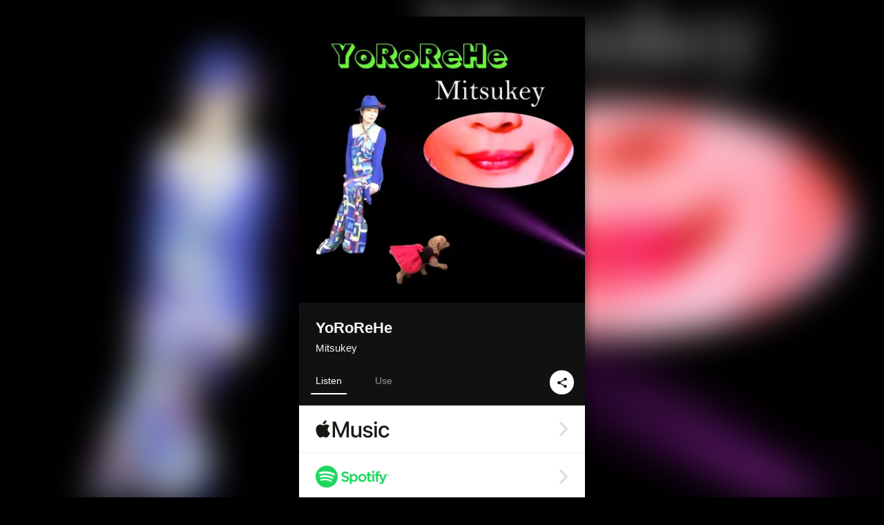

--- FILE ---
content_type: text/html; charset=UTF-8
request_url: https://linkco.re/EhY76RNb?lang=en
body_size: 9358
content:
<!doctype html><html lang=en prefix="og: http://ogp.me/ns#"><head><meta charset=utf-8><meta name=keywords content="Mitsukey,ミツキー,iTunes,Amazon Music,Spotify,Download"><meta name=description content="Single • 2021 • 1 Song • 5 mins"><meta name=thumbnail content="https://tcj-image-production.s3.ap-northeast-1.amazonaws.com/u221625/r856132/ite856132.jpg?X-Amz-Algorithm=AWS4-HMAC-SHA256&amp;X-Amz-Credential=AKIAJV4VIS2VN3X4CBGA%2F20251203%2Fap-northeast-1%2Fs3%2Faws4_request&amp;X-Amz-Date=20251203T010355Z&amp;X-Amz-Expires=86400&amp;X-Amz-SignedHeaders=host&amp;X-Amz-Signature=0617ee743c5ddb15abe3feae8f81b65367845071fe621ee84caaa15a5f1941eb"><meta name=viewport content="width=device-width"><meta name=format-detection content="telephone=no"><meta property="og:title" content="YoRoReHe by Mitsukey"><meta property="og:type" content="music.album"><meta property="og:url" content="https://linkco.re/EhY76RNb"><meta property="og:image" content="https://www.tunecore.co.jp/s3pna/tcj-image-production/u221625/r856132/itd856132.jpg"><meta property="og:site_name" content="TuneCore Japan"><meta property="og:description" content="Single • 2021 • 1 Song • 5 mins"><meta property="og:locale" content="en_US"><meta property="og:locale:alternate" content="ja_JP"><meta property="music:musician" content="https://linkco.re/EhY76RNb"><meta property="music:release_date" content="2021-12-18"><meta property="music:song" content="YoRoReHe"><meta property="music:song:track" content="1"><meta property="fb:app_id" content="355055424548858"><meta name=twitter:card content="summary_large_image"><meta name=twitter:url content="https://linkco.re/EhY76RNb"><meta name=twitter:title content="YoRoReHe by Mitsukey"><meta name=twitter:image content="https://www.tunecore.co.jp/s3pna/tcj-image-production/u221625/r856132/itd856132.jpg"><meta name=twitter:description content="Single • 2021 • 1 Song • 5 mins"><link rel="shortcut icon" href=/favicon.ico><link href=/static/v259166243/css/googleapi_fonts_Montserrat700.css rel=stylesheet><link href="https://fonts.googleapis.com/css?family=Roboto" rel=stylesheet><title>YoRoReHe by Mitsukey | TuneCore Japan</title>
<link rel=stylesheet href=/static/v259166243/css/bootstrap.min.css><link rel=stylesheet href=/static/v259166243/css/font-awesome-min.css><link rel=stylesheet href=/static/v259166243/css/linkcore.css><link rel=stylesheet href=/static/v259166243/css/toastr.css><link rel=canonical href="https://linkco.re/EhY76RNb?lang=en"><link rel=amphtml href=https://linkco.re/amp/EhY76RNb><link rel=alternate hreflang=x-default href=https://linkco.re/EhY76RNb><link rel=alternate hreflang=ja href="https://linkco.re/EhY76RNb?lang=ja"><link rel=alternate hreflang=en href="https://linkco.re/EhY76RNb?lang=en"><script>
    (function(e,t,n,s,o){e[s]=e[s]||[],e[s].push({"gtm.start":(new Date).getTime(),event:"gtm.js"});var a=t.getElementsByTagName(n)[0],i=t.createElement(n),r=s!="dataLayer"?"&l="+s:"";i.async=!0,i.src="https://www.googletagmanager.com/gtm.js?id="+o+r,a.parentNode.insertBefore(i,a)})(window,document,"script","dataLayer","GTM-T66DDXK")
  </script><script src=/static/v259166243/js/jquery-1.11.3.min.js></script><script src=/static/v259166243/js/bootstrap.min.js></script><script src=/static/v259166243/js/jplayer/jquery.jplayer.js></script><script src=/static/v259166243/js/jplayer_artist.js></script><script src=/static/v259166243/js/toastr.min.js></script><script src=/static/v259166243/js/lazysizes.min.js></script><script src=/static/v259166243/clipboard.js/clipboard.min.js></script></head><body><noscript><iframe src="https://www.googletagmanager.com/ns.html?id=GTM-T66DDXK" height=0 width=0 style=display:none;visibility:hidden></iframe></noscript><script async src=//pagead2.googlesyndication.com/pagead/js/adsbygoogle.js></script><script>
  (adsbygoogle=window.adsbygoogle||[]).push({google_ad_client:"ca-pub-8251852406063252",enable_page_level_ads:!0})
</script><div id=container><div class=single-release><section class="single-release-detail single_detail r856132_detail"><div class="release-bg-cover hidden-xs"><picture><source media="(min-width: 300px)" srcset="https://tcj-image-production.s3.ap-northeast-1.amazonaws.com/u221625/r856132/itew856132.webp?X-Amz-Algorithm=AWS4-HMAC-SHA256&amp;X-Amz-Credential=AKIAJV4VIS2VN3X4CBGA%2F20251203%2Fap-northeast-1%2Fs3%2Faws4_request&amp;X-Amz-Date=20251203T010355Z&amp;X-Amz-Expires=86400&amp;X-Amz-SignedHeaders=host&amp;X-Amz-Signature=a6f1f82a3d97a225aa87cf45b2f9abad47559fdea726e5ed22edc5250e97258c 1x, https://tcj-image-production.s3.ap-northeast-1.amazonaws.com/u221625/r856132/itdw856132.webp?X-Amz-Algorithm=AWS4-HMAC-SHA256&amp;X-Amz-Credential=AKIAJV4VIS2VN3X4CBGA%2F20251203%2Fap-northeast-1%2Fs3%2Faws4_request&amp;X-Amz-Date=20251203T010355Z&amp;X-Amz-Expires=86400&amp;X-Amz-SignedHeaders=host&amp;X-Amz-Signature=2b42d5809b1567dd3024b982c47c3c3193d6a03a1f3d2833a1347f2796e564cf 2x" type=image/webp><source media="(min-width: 300px)" srcset="https://tcj-image-production.s3.ap-northeast-1.amazonaws.com/u221625/r856132/ite856132.jpg?X-Amz-Algorithm=AWS4-HMAC-SHA256&amp;X-Amz-Credential=AKIAJV4VIS2VN3X4CBGA%2F20251203%2Fap-northeast-1%2Fs3%2Faws4_request&amp;X-Amz-Date=20251203T010355Z&amp;X-Amz-Expires=86400&amp;X-Amz-SignedHeaders=host&amp;X-Amz-Signature=0617ee743c5ddb15abe3feae8f81b65367845071fe621ee84caaa15a5f1941eb 1x, https://tcj-image-production.s3.ap-northeast-1.amazonaws.com/u221625/r856132/itd856132.jpg?X-Amz-Algorithm=AWS4-HMAC-SHA256&amp;X-Amz-Credential=AKIAJV4VIS2VN3X4CBGA%2F20251203%2Fap-northeast-1%2Fs3%2Faws4_request&amp;X-Amz-Date=20251203T010355Z&amp;X-Amz-Expires=86400&amp;X-Amz-SignedHeaders=host&amp;X-Amz-Signature=562c84d6416347740e1eff85b37d2e0242dc0bb1f84c64f63ef9a12aba978999 2x" type=image/jpeg><img src="https://tcj-image-production.s3.ap-northeast-1.amazonaws.com/u221625/r856132/ite856132.jpg?X-Amz-Algorithm=AWS4-HMAC-SHA256&amp;X-Amz-Credential=AKIAJV4VIS2VN3X4CBGA%2F20251203%2Fap-northeast-1%2Fs3%2Faws4_request&amp;X-Amz-Date=20251203T010355Z&amp;X-Amz-Expires=86400&amp;X-Amz-SignedHeaders=host&amp;X-Amz-Signature=0617ee743c5ddb15abe3feae8f81b65367845071fe621ee84caaa15a5f1941eb" alt="YoRoReHe Front Cover"></picture></div><div class=centering><div class='listening clearfix' id=r856132_detail><div class=cover><div class=artwork><picture><source media="(min-width: 300px)" srcset="https://tcj-image-production.s3.ap-northeast-1.amazonaws.com/u221625/r856132/itew856132.webp?X-Amz-Algorithm=AWS4-HMAC-SHA256&amp;X-Amz-Credential=AKIAJV4VIS2VN3X4CBGA%2F20251203%2Fap-northeast-1%2Fs3%2Faws4_request&amp;X-Amz-Date=20251203T010355Z&amp;X-Amz-Expires=86400&amp;X-Amz-SignedHeaders=host&amp;X-Amz-Signature=a6f1f82a3d97a225aa87cf45b2f9abad47559fdea726e5ed22edc5250e97258c 1x, https://tcj-image-production.s3.ap-northeast-1.amazonaws.com/u221625/r856132/itdw856132.webp?X-Amz-Algorithm=AWS4-HMAC-SHA256&amp;X-Amz-Credential=AKIAJV4VIS2VN3X4CBGA%2F20251203%2Fap-northeast-1%2Fs3%2Faws4_request&amp;X-Amz-Date=20251203T010355Z&amp;X-Amz-Expires=86400&amp;X-Amz-SignedHeaders=host&amp;X-Amz-Signature=2b42d5809b1567dd3024b982c47c3c3193d6a03a1f3d2833a1347f2796e564cf 2x" type=image/webp><source media="(min-width: 300px)" srcset="https://tcj-image-production.s3.ap-northeast-1.amazonaws.com/u221625/r856132/ite856132.jpg?X-Amz-Algorithm=AWS4-HMAC-SHA256&amp;X-Amz-Credential=AKIAJV4VIS2VN3X4CBGA%2F20251203%2Fap-northeast-1%2Fs3%2Faws4_request&amp;X-Amz-Date=20251203T010355Z&amp;X-Amz-Expires=86400&amp;X-Amz-SignedHeaders=host&amp;X-Amz-Signature=0617ee743c5ddb15abe3feae8f81b65367845071fe621ee84caaa15a5f1941eb 1x, https://tcj-image-production.s3.ap-northeast-1.amazonaws.com/u221625/r856132/itd856132.jpg?X-Amz-Algorithm=AWS4-HMAC-SHA256&amp;X-Amz-Credential=AKIAJV4VIS2VN3X4CBGA%2F20251203%2Fap-northeast-1%2Fs3%2Faws4_request&amp;X-Amz-Date=20251203T010355Z&amp;X-Amz-Expires=86400&amp;X-Amz-SignedHeaders=host&amp;X-Amz-Signature=562c84d6416347740e1eff85b37d2e0242dc0bb1f84c64f63ef9a12aba978999 2x" type=image/jpeg><img src="https://tcj-image-production.s3.ap-northeast-1.amazonaws.com/u221625/r856132/ite856132.jpg?X-Amz-Algorithm=AWS4-HMAC-SHA256&amp;X-Amz-Credential=AKIAJV4VIS2VN3X4CBGA%2F20251203%2Fap-northeast-1%2Fs3%2Faws4_request&amp;X-Amz-Date=20251203T010355Z&amp;X-Amz-Expires=86400&amp;X-Amz-SignedHeaders=host&amp;X-Amz-Signature=0617ee743c5ddb15abe3feae8f81b65367845071fe621ee84caaa15a5f1941eb" alt="YoRoReHe Front Cover" height=400 width=400></picture></div><div class=title><div class=release_title><h1 title=YoRoReHe>YoRoReHe</h1></div><div class=artist_name><h2 class=name><a href='https://www.tunecore.co.jp/artists/mitsukey?lang=en' aria-label=Mitsukey title=Mitsukey class=text-link>Mitsukey</a></h2></div></div><div class=tab_wrap><input id=tab_listen type=radio name=tab class=tab_switch checked onclick="setParams('listen')">
<label class=tab_label for=tab_listen>Listen</label><div class=tab_content><div class=release_stores><div class=info><input id=store_more_check type=checkbox><ul class=store_icon><li data-store=2605><a href="https://www.tunecore.co.jp/to/apple_music/856132?lang=en" id=store_id_2605 title="Available on Apple Music" data-store=2605><span class=store><picture><img class="mb5 lazyload" alt="Available on Apple Music" width=107 height=40 data-sizes=auto data-src=/static/v259166243/images/stores/apple_music.1x.png data-srcset="/static/v259166243/images/stores/apple_music.1x.png 1x, /static/v259166243/images/stores/apple_music.2x.png 2x, /static/v259166243/images/stores/apple_music.3x.png 3x" alt="Available on Apple Music"><noscript><img class=mb5 alt="Available on Apple Music" width=107 height=40 src=/static/v259166243/images/stores/apple_music.1x.png srcset="/static/v259166243/images/stores/apple_music.1x.png 1x, /static/v259166243/images/stores/apple_music.2x.png 2x, /static/v259166243/images/stores/apple_music.3x.png 3x" alt="Available on Apple Music"></noscript></picture><img src=/static/v259166243/images/arrow_right.svg alt></span></a><li data-store=305><a href="https://www.tunecore.co.jp/to/spotify/856132?lang=en" id=store_id_305 title="Available on Spotify" data-store=305><span class=store><picture><img class="mb5 lazyload" alt="Available on Spotify" width=107 height=40 data-sizes=auto data-src=/static/v259166243/images/stores/spotify.1x.png data-srcset="/static/v259166243/images/stores/spotify.1x.png 1x, /static/v259166243/images/stores/spotify.2x.png 2x, /static/v259166243/images/stores/spotify.3x.png 3x" alt="Available on Spotify"><noscript><img class=mb5 alt="Available on Spotify" width=107 height=40 src=/static/v259166243/images/stores/spotify.1x.png srcset="/static/v259166243/images/stores/spotify.1x.png 1x, /static/v259166243/images/stores/spotify.2x.png 2x, /static/v259166243/images/stores/spotify.3x.png 3x" alt="Available on Spotify"></noscript></picture><img src=/static/v259166243/images/arrow_right.svg alt></span></a><li data-store=2105><a href="https://www.tunecore.co.jp/to/youtube_music_key/856132?lang=en" id=store_id_2105 title="Available on YouTube Music" data-store=2105><span class=store><picture><img class="mb5 lazyload" alt="Available on YouTube Music" width=107 height=40 data-sizes=auto data-src=/static/v259166243/images/stores/youtube_music_key.1x.png data-srcset="/static/v259166243/images/stores/youtube_music_key.1x.png 1x, /static/v259166243/images/stores/youtube_music_key.2x.png 2x, /static/v259166243/images/stores/youtube_music_key.3x.png 3x" alt="Available on YouTube Music"><noscript><img class=mb5 alt="Available on YouTube Music" width=107 height=40 src=/static/v259166243/images/stores/youtube_music_key.1x.png srcset="/static/v259166243/images/stores/youtube_music_key.1x.png 1x, /static/v259166243/images/stores/youtube_music_key.2x.png 2x, /static/v259166243/images/stores/youtube_music_key.3x.png 3x" alt="Available on YouTube Music"></noscript></picture><img src=/static/v259166243/images/arrow_right.svg alt></span></a><li data-store=2501><a href="https://www.tunecore.co.jp/to/line/856132?lang=en" id=store_id_2501 title="Available on LINE MUSIC" data-store=2501><span class=store><picture><img class="mb5 lazyload" alt="Available on LINE MUSIC" width=107 height=40 data-sizes=auto data-src=/static/v259166243/images/stores/line.1x.png data-srcset="/static/v259166243/images/stores/line.1x.png 1x, /static/v259166243/images/stores/line.2x.png 2x, /static/v259166243/images/stores/line.3x.png 3x" alt="Available on LINE MUSIC"><noscript><img class=mb5 alt="Available on LINE MUSIC" width=107 height=40 src=/static/v259166243/images/stores/line.1x.png srcset="/static/v259166243/images/stores/line.1x.png 1x, /static/v259166243/images/stores/line.2x.png 2x, /static/v259166243/images/stores/line.3x.png 3x" alt="Available on LINE MUSIC"></noscript></picture><img src=/static/v259166243/images/arrow_right.svg alt></span></a><li data-store=3705><a href="https://www.tunecore.co.jp/to/amazon_music_unlimited/856132?lang=en" id=store_id_3705 title="Available on Amazon Music Unlimited" data-store=3705><span class=store><picture><img class="mb5 lazyload" alt="Available on Amazon Music Unlimited" width=107 height=40 data-sizes=auto data-src=/static/v259166243/images/stores/amazon_music_unlimited.1x.png data-srcset="/static/v259166243/images/stores/amazon_music_unlimited.1x.png 1x, /static/v259166243/images/stores/amazon_music_unlimited.2x.png 2x, /static/v259166243/images/stores/amazon_music_unlimited.3x.png 3x" alt="Available on Amazon Music Unlimited"><noscript><img class=mb5 alt="Available on Amazon Music Unlimited" width=107 height=40 src=/static/v259166243/images/stores/amazon_music_unlimited.1x.png srcset="/static/v259166243/images/stores/amazon_music_unlimited.1x.png 1x, /static/v259166243/images/stores/amazon_music_unlimited.2x.png 2x, /static/v259166243/images/stores/amazon_music_unlimited.3x.png 3x" alt="Available on Amazon Music Unlimited"></noscript></picture><img src=/static/v259166243/images/arrow_right.svg alt></span></a><li data-store=2701><a href="https://www.tunecore.co.jp/to/awa/856132?lang=en" id=store_id_2701 title="Available on AWA" data-store=2701><span class=store><picture><img class="mb5 lazyload" alt="Available on AWA" width=107 height=40 data-sizes=auto data-src=/static/v259166243/images/stores/awa.1x.png data-srcset="/static/v259166243/images/stores/awa.1x.png 1x, /static/v259166243/images/stores/awa.2x.png 2x, /static/v259166243/images/stores/awa.3x.png 3x" alt="Available on AWA"><noscript><img class=mb5 alt="Available on AWA" width=107 height=40 src=/static/v259166243/images/stores/awa.1x.png srcset="/static/v259166243/images/stores/awa.1x.png 1x, /static/v259166243/images/stores/awa.2x.png 2x, /static/v259166243/images/stores/awa.3x.png 3x" alt="Available on AWA"></noscript></picture><img src=/static/v259166243/images/arrow_right.svg alt></span></a><li data-store=105><a href="https://www.tunecore.co.jp/to/itunes/856132?lang=en" id=store_id_105 title="Available on iTunes" data-store=105><span class=store><picture><img class="mb5 lazyload" alt="Available on iTunes" width=107 height=40 data-sizes=auto data-src=/static/v259166243/images/stores/itunes.1x.png data-srcset="/static/v259166243/images/stores/itunes.1x.png 1x, /static/v259166243/images/stores/itunes.2x.png 2x, /static/v259166243/images/stores/itunes.3x.png 3x" alt="Available on iTunes"><noscript><img class=mb5 alt="Available on iTunes" width=107 height=40 src=/static/v259166243/images/stores/itunes.1x.png srcset="/static/v259166243/images/stores/itunes.1x.png 1x, /static/v259166243/images/stores/itunes.2x.png 2x, /static/v259166243/images/stores/itunes.3x.png 3x" alt="Available on iTunes"></noscript></picture><img src=/static/v259166243/images/arrow_right.svg alt></span></a><li data-store=3605><a href="https://www.tunecore.co.jp/to/amazon_music/856132?lang=en" id=store_id_3605 title="Available on Amazon Music" data-store=3605><span class=store><picture><img class="mb5 lazyload" alt="Available on Amazon Music" width=107 height=40 data-sizes=auto data-src=/static/v259166243/images/stores/amazon_music.1x.png data-srcset="/static/v259166243/images/stores/amazon_music.1x.png 1x, /static/v259166243/images/stores/amazon_music.2x.png 2x, /static/v259166243/images/stores/amazon_music.3x.png 3x" alt="Available on Amazon Music"><noscript><img class=mb5 alt="Available on Amazon Music" width=107 height=40 src=/static/v259166243/images/stores/amazon_music.1x.png srcset="/static/v259166243/images/stores/amazon_music.1x.png 1x, /static/v259166243/images/stores/amazon_music.2x.png 2x, /static/v259166243/images/stores/amazon_music.3x.png 3x" alt="Available on Amazon Music"></noscript></picture><img src=/static/v259166243/images/arrow_right.svg alt></span></a><li data-store=401><a href="https://www.tunecore.co.jp/to/recochoku401/856132?lang=en" id=store_id_401 title="Available on recochoku" data-store=401><span class=store><picture><img class="mb5 lazyload" alt="Available on recochoku" width=107 height=40 data-sizes=auto data-src=/static/v259166243/images/stores/recochoku_recochoku.1x.png data-srcset="/static/v259166243/images/stores/recochoku_recochoku.1x.png 1x, /static/v259166243/images/stores/recochoku_recochoku.2x.png 2x, /static/v259166243/images/stores/recochoku_recochoku.3x.png 3x" alt="Available on recochoku"><noscript><img class=mb5 alt="Available on recochoku" width=107 height=40 src=/static/v259166243/images/stores/recochoku_recochoku.1x.png srcset="/static/v259166243/images/stores/recochoku_recochoku.1x.png 1x, /static/v259166243/images/stores/recochoku_recochoku.2x.png 2x, /static/v259166243/images/stores/recochoku_recochoku.3x.png 3x" alt="Available on recochoku"></noscript></picture><img src=/static/v259166243/images/arrow_right.svg alt></span></a><li data-store=1701><a href="https://www.tunecore.co.jp/to/mora1701/856132?lang=en" id=store_id_1701 title="Available on mora" data-store=1701><span class=store><picture><img class="mb5 lazyload" alt="Available on mora" width=107 height=40 data-sizes=auto data-src=/static/v259166243/images/stores/moratouch.1x.png data-srcset="/static/v259166243/images/stores/moratouch.1x.png 1x, /static/v259166243/images/stores/moratouch.2x.png 2x, /static/v259166243/images/stores/moratouch.3x.png 3x" alt="Available on mora"><noscript><img class=mb5 alt="Available on mora" width=107 height=40 src=/static/v259166243/images/stores/moratouch.1x.png srcset="/static/v259166243/images/stores/moratouch.1x.png 1x, /static/v259166243/images/stores/moratouch.2x.png 2x, /static/v259166243/images/stores/moratouch.3x.png 3x" alt="Available on mora"></noscript></picture><img src=/static/v259166243/images/arrow_right.svg alt></span></a><li data-store=3005 class=toggle_store_icon><a href="https://www.tunecore.co.jp/to/amazon_prime_music/856132?lang=en" id=store_id_3005 title="Available on Prime Music" data-store=3005><span class=store><picture><img class="mb5 lazyload" alt="Available on Prime Music" width=107 height=40 data-sizes=auto data-src=/static/v259166243/images/stores/amazon_prime_music.1x.png data-srcset="/static/v259166243/images/stores/amazon_prime_music.1x.png 1x, /static/v259166243/images/stores/amazon_prime_music.2x.png 2x, /static/v259166243/images/stores/amazon_prime_music.3x.png 3x" alt="Available on Prime Music"><noscript><img class=mb5 alt="Available on Prime Music" width=107 height=40 src=/static/v259166243/images/stores/amazon_prime_music.1x.png srcset="/static/v259166243/images/stores/amazon_prime_music.1x.png 1x, /static/v259166243/images/stores/amazon_prime_music.2x.png 2x, /static/v259166243/images/stores/amazon_prime_music.3x.png 3x" alt="Available on Prime Music"></noscript></picture><img src=/static/v259166243/images/arrow_right.svg alt></span></a><li data-store=4705 class=toggle_store_icon><a href="https://www.tunecore.co.jp/to/amazon_music_free/856132?lang=en" id=store_id_4705 title="Available on Amazon Music Free" data-store=4705><span class=store><picture><img class="mb5 lazyload" alt="Available on Amazon Music Free" width=107 height=40 data-sizes=auto data-src=/static/v259166243/images/stores/amazon_music_free.1x.png data-srcset="/static/v259166243/images/stores/amazon_music_free.1x.png 1x, /static/v259166243/images/stores/amazon_music_free.2x.png 2x, /static/v259166243/images/stores/amazon_music_free.3x.png 3x" alt="Available on Amazon Music Free"><noscript><img class=mb5 alt="Available on Amazon Music Free" width=107 height=40 src=/static/v259166243/images/stores/amazon_music_free.1x.png srcset="/static/v259166243/images/stores/amazon_music_free.1x.png 1x, /static/v259166243/images/stores/amazon_music_free.2x.png 2x, /static/v259166243/images/stores/amazon_music_free.3x.png 3x" alt="Available on Amazon Music Free"></noscript></picture><img src=/static/v259166243/images/arrow_right.svg alt></span></a><li data-store=3805 class=toggle_store_icon><a href="https://www.tunecore.co.jp/to/deezer/856132?lang=en" id=store_id_3805 title="Available on Deezer" data-store=3805><span class=store><picture><img class="mb5 lazyload" alt="Available on Deezer" width=107 height=40 data-sizes=auto data-src=/static/v259166243/images/stores/deezer.1x.png data-srcset="/static/v259166243/images/stores/deezer.1x.png 1x, /static/v259166243/images/stores/deezer.2x.png 2x, /static/v259166243/images/stores/deezer.3x.png 3x" alt="Available on Deezer"><noscript><img class=mb5 alt="Available on Deezer" width=107 height=40 src=/static/v259166243/images/stores/deezer.1x.png srcset="/static/v259166243/images/stores/deezer.1x.png 1x, /static/v259166243/images/stores/deezer.2x.png 2x, /static/v259166243/images/stores/deezer.3x.png 3x" alt="Available on Deezer"></noscript></picture><img src=/static/v259166243/images/arrow_right.svg alt></span></a><li data-store=1105 class=toggle_store_icon><a href="https://www.tunecore.co.jp/to/kkbox/856132?lang=en" id=store_id_1105 title="Available on KKBOX" data-store=1105><span class=store><picture><img class="mb5 lazyload" alt="Available on KKBOX" width=107 height=40 data-sizes=auto data-src=/static/v259166243/images/stores/kkbox.1x.png data-srcset="/static/v259166243/images/stores/kkbox.1x.png 1x, /static/v259166243/images/stores/kkbox.2x.png 2x, /static/v259166243/images/stores/kkbox.3x.png 3x" alt="Available on KKBOX"><noscript><img class=mb5 alt="Available on KKBOX" width=107 height=40 src=/static/v259166243/images/stores/kkbox.1x.png srcset="/static/v259166243/images/stores/kkbox.1x.png 1x, /static/v259166243/images/stores/kkbox.2x.png 2x, /static/v259166243/images/stores/kkbox.3x.png 3x" alt="Available on KKBOX"></noscript></picture><img src=/static/v259166243/images/arrow_right.svg alt></span></a><li data-store=1702 class=toggle_store_icon><a href="https://www.tunecore.co.jp/to/mora1702/856132?lang=en" id=store_id_1702 title="Available on mora" data-store=1702><span class=store><picture><img class="mb5 lazyload" alt="Available on mora" width=107 height=40 data-sizes=auto data-src=/static/v259166243/images/stores/morahires.1x.png data-srcset="/static/v259166243/images/stores/morahires.1x.png 1x, /static/v259166243/images/stores/morahires.2x.png 2x, /static/v259166243/images/stores/morahires.3x.png 3x" alt="Available on mora"><noscript><img class=mb5 alt="Available on mora" width=107 height=40 src=/static/v259166243/images/stores/morahires.1x.png srcset="/static/v259166243/images/stores/morahires.1x.png 1x, /static/v259166243/images/stores/morahires.2x.png 2x, /static/v259166243/images/stores/morahires.3x.png 3x" alt="Available on mora"></noscript></picture><span class=hires>Hi-Res</span>
<img src=/static/v259166243/images/arrow_right.svg alt></span></a><li data-store=441 class=toggle_store_icon><a href="https://www.tunecore.co.jp/to/recochoku441/856132?lang=en" id=store_id_441 title="Available on recochoku" data-store=441><span class=store><picture><img class="mb5 lazyload" alt="Available on recochoku" width=107 height=40 data-sizes=auto data-src=/static/v259166243/images/stores/recochoku_recochoku_hires.1x.png data-srcset="/static/v259166243/images/stores/recochoku_recochoku_hires.1x.png 1x, /static/v259166243/images/stores/recochoku_recochoku_hires.2x.png 2x, /static/v259166243/images/stores/recochoku_recochoku_hires.3x.png 3x" alt="Available on recochoku"><noscript><img class=mb5 alt="Available on recochoku" width=107 height=40 src=/static/v259166243/images/stores/recochoku_recochoku_hires.1x.png srcset="/static/v259166243/images/stores/recochoku_recochoku_hires.1x.png 1x, /static/v259166243/images/stores/recochoku_recochoku_hires.2x.png 2x, /static/v259166243/images/stores/recochoku_recochoku_hires.3x.png 3x" alt="Available on recochoku"></noscript></picture><span class=hires>Hi-Res</span>
<img src=/static/v259166243/images/arrow_right.svg alt></span></a><li data-store=404 class=toggle_store_icon><a href="https://www.tunecore.co.jp/to/recochoku404/856132?lang=en" id=store_id_404 title="Available on d hits powered by recochoku" data-store=404><span class=store><picture><img class="mb5 lazyload" alt="Available on d hits powered by recochoku" width=107 height=40 data-sizes=auto data-src=/static/v259166243/images/stores/recochoku_dhits.1x.png data-srcset="/static/v259166243/images/stores/recochoku_dhits.1x.png 1x, /static/v259166243/images/stores/recochoku_dhits.2x.png 2x, /static/v259166243/images/stores/recochoku_dhits.3x.png 3x" alt="Available on d hits powered by recochoku"><noscript><img class=mb5 alt="Available on d hits powered by recochoku" width=107 height=40 src=/static/v259166243/images/stores/recochoku_dhits.1x.png srcset="/static/v259166243/images/stores/recochoku_dhits.1x.png 1x, /static/v259166243/images/stores/recochoku_dhits.2x.png 2x, /static/v259166243/images/stores/recochoku_dhits.3x.png 3x" alt="Available on d hits powered by recochoku"></noscript></picture><img src=/static/v259166243/images/arrow_right.svg alt></span></a><li data-store=402 class=toggle_store_icon><a href="https://www.tunecore.co.jp/to/recochoku402/856132?lang=en" id=store_id_402 title="Available on d music powered by recochoku" data-store=402><span class=store><picture><img class="mb5 lazyload" alt="Available on d music powered by recochoku" width=107 height=40 data-sizes=auto data-src=/static/v259166243/images/stores/recochoku_dmusic.1x.png data-srcset="/static/v259166243/images/stores/recochoku_dmusic.1x.png 1x, /static/v259166243/images/stores/recochoku_dmusic.2x.png 2x, /static/v259166243/images/stores/recochoku_dmusic.3x.png 3x" alt="Available on d music powered by recochoku"><noscript><img class=mb5 alt="Available on d music powered by recochoku" width=107 height=40 src=/static/v259166243/images/stores/recochoku_dmusic.1x.png srcset="/static/v259166243/images/stores/recochoku_dmusic.1x.png 1x, /static/v259166243/images/stores/recochoku_dmusic.2x.png 2x, /static/v259166243/images/stores/recochoku_dmusic.3x.png 3x" alt="Available on d music powered by recochoku"></noscript></picture><img src=/static/v259166243/images/arrow_right.svg alt></span></a><li data-store=442 class=toggle_store_icon><a href="https://www.tunecore.co.jp/to/recochoku442/856132?lang=en" id=store_id_442 title="Available on d music powered by recochoku" data-store=442><span class=store><picture><img class="mb5 lazyload" alt="Available on d music powered by recochoku" width=107 height=40 data-sizes=auto data-src=/static/v259166243/images/stores/recochoku_dmusic_hires.1x.png data-srcset="/static/v259166243/images/stores/recochoku_dmusic_hires.1x.png 1x, /static/v259166243/images/stores/recochoku_dmusic_hires.2x.png 2x, /static/v259166243/images/stores/recochoku_dmusic_hires.3x.png 3x" alt="Available on d music powered by recochoku"><noscript><img class=mb5 alt="Available on d music powered by recochoku" width=107 height=40 src=/static/v259166243/images/stores/recochoku_dmusic_hires.1x.png srcset="/static/v259166243/images/stores/recochoku_dmusic_hires.1x.png 1x, /static/v259166243/images/stores/recochoku_dmusic_hires.2x.png 2x, /static/v259166243/images/stores/recochoku_dmusic_hires.3x.png 3x" alt="Available on d music powered by recochoku"></noscript></picture><span class=hires>Hi-Res</span>
<img src=/static/v259166243/images/arrow_right.svg alt></span></a><li data-store=403 class=toggle_store_icon><a href="https://www.tunecore.co.jp/to/recochoku403/856132?lang=en" id=store_id_403 title="Available on Music Store powered by recochoku" data-store=403><span class=store><picture><img class="mb5 lazyload" alt="Available on Music Store powered by recochoku" width=107 height=40 data-sizes=auto data-src=/static/v259166243/images/stores/recochoku_lismo_store.1x.png data-srcset="/static/v259166243/images/stores/recochoku_lismo_store.1x.png 1x, /static/v259166243/images/stores/recochoku_lismo_store.2x.png 2x, /static/v259166243/images/stores/recochoku_lismo_store.3x.png 3x" alt="Available on Music Store powered by recochoku"><noscript><img class=mb5 alt="Available on Music Store powered by recochoku" width=107 height=40 src=/static/v259166243/images/stores/recochoku_lismo_store.1x.png srcset="/static/v259166243/images/stores/recochoku_lismo_store.1x.png 1x, /static/v259166243/images/stores/recochoku_lismo_store.2x.png 2x, /static/v259166243/images/stores/recochoku_lismo_store.3x.png 3x" alt="Available on Music Store powered by recochoku"></noscript></picture><img src=/static/v259166243/images/arrow_right.svg alt></span></a><li data-store=443 class=toggle_store_icon><a href="https://www.tunecore.co.jp/to/recochoku443/856132?lang=en" id=store_id_443 title="Available on Music Store powered by recochoku" data-store=443><span class=store><picture><img class="mb5 lazyload" alt="Available on Music Store powered by recochoku" width=107 height=40 data-sizes=auto data-src=/static/v259166243/images/stores/recochoku_lismo_store_hires.1x.png data-srcset="/static/v259166243/images/stores/recochoku_lismo_store_hires.1x.png 1x, /static/v259166243/images/stores/recochoku_lismo_store_hires.2x.png 2x, /static/v259166243/images/stores/recochoku_lismo_store_hires.3x.png 3x" alt="Available on Music Store powered by recochoku"><noscript><img class=mb5 alt="Available on Music Store powered by recochoku" width=107 height=40 src=/static/v259166243/images/stores/recochoku_lismo_store_hires.1x.png srcset="/static/v259166243/images/stores/recochoku_lismo_store_hires.1x.png 1x, /static/v259166243/images/stores/recochoku_lismo_store_hires.2x.png 2x, /static/v259166243/images/stores/recochoku_lismo_store_hires.3x.png 3x" alt="Available on Music Store powered by recochoku"></noscript></picture><span class=hires>Hi-Res</span>
<img src=/static/v259166243/images/arrow_right.svg alt></span></a><li data-store=1801 class=toggle_store_icon><a href="https://music-book.jp/Search?Keyword=Mitsukey%20YoRoReHe" id=store_id_1801 title="Available on music.jp STORE" data-store=1801><span class=store><picture><img class="mb5 lazyload" alt="Available on music.jp STORE" width=107 height=40 data-sizes=auto data-src=/static/v259166243/images/stores/musicjp_store.1x.png data-srcset="/static/v259166243/images/stores/musicjp_store.1x.png 1x, /static/v259166243/images/stores/musicjp_store.2x.png 2x, /static/v259166243/images/stores/musicjp_store.3x.png 3x" alt="Available on music.jp STORE"><noscript><img class=mb5 alt="Available on music.jp STORE" width=107 height=40 src=/static/v259166243/images/stores/musicjp_store.1x.png srcset="/static/v259166243/images/stores/musicjp_store.1x.png 1x, /static/v259166243/images/stores/musicjp_store.2x.png 2x, /static/v259166243/images/stores/musicjp_store.3x.png 3x" alt="Available on music.jp STORE"></noscript></picture><img src=/static/v259166243/images/arrow_right.svg alt></span></a><li data-store=1802 class=toggle_store_icon><a href="https://music-book.jp/Search?Keyword=Mitsukey%20YoRoReHe" id=store_id_1802 title="Available on music.jp STORE" data-store=1802><span class=store><picture><img class="mb5 lazyload" alt="Available on music.jp STORE" width=107 height=40 data-sizes=auto data-src=/static/v259166243/images/stores/musicjp_store_hires.1x.png data-srcset="/static/v259166243/images/stores/musicjp_store_hires.1x.png 1x, /static/v259166243/images/stores/musicjp_store_hires.2x.png 2x, /static/v259166243/images/stores/musicjp_store_hires.3x.png 3x" alt="Available on music.jp STORE"><noscript><img class=mb5 alt="Available on music.jp STORE" width=107 height=40 src=/static/v259166243/images/stores/musicjp_store_hires.1x.png srcset="/static/v259166243/images/stores/musicjp_store_hires.1x.png 1x, /static/v259166243/images/stores/musicjp_store_hires.2x.png 2x, /static/v259166243/images/stores/musicjp_store_hires.3x.png 3x" alt="Available on music.jp STORE"></noscript></picture><span class=hires>Hi-Res</span>
<img src=/static/v259166243/images/arrow_right.svg alt></span></a><li data-store=2401 class=toggle_store_icon><a href=https://pc.dwango.jp/searches/artist/Mitsukey%20YoRoReHe id=store_id_2401 title="Available on dwango.jp" data-store=2401><span class=store><picture><img class="mb5 lazyload" alt="Available on dwango.jp" width=107 height=40 data-sizes=auto data-src=/static/v259166243/images/stores/dwango.1x.png data-srcset="/static/v259166243/images/stores/dwango.1x.png 1x, /static/v259166243/images/stores/dwango.2x.png 2x, /static/v259166243/images/stores/dwango.3x.png 3x" alt="Available on dwango.jp"><noscript><img class=mb5 alt="Available on dwango.jp" width=107 height=40 src=/static/v259166243/images/stores/dwango.1x.png srcset="/static/v259166243/images/stores/dwango.1x.png 1x, /static/v259166243/images/stores/dwango.2x.png 2x, /static/v259166243/images/stores/dwango.3x.png 3x" alt="Available on dwango.jp"></noscript></picture><img src=/static/v259166243/images/arrow_right.svg alt></span></a><li data-store=2402 class=toggle_store_icon><a href=https://pc.animelo.jp/search/artist/Mitsukey%20YoRoReHe id=store_id_2402 title="Available on animelo mix" data-store=2402><span class=store><picture><img class="mb5 lazyload" alt="Available on animelo mix" width=107 height=40 data-sizes=auto data-src=/static/v259166243/images/stores/animelo_mix.1x.png data-srcset="/static/v259166243/images/stores/animelo_mix.1x.png 1x, /static/v259166243/images/stores/animelo_mix.2x.png 2x, /static/v259166243/images/stores/animelo_mix.3x.png 3x" alt="Available on animelo mix"><noscript><img class=mb5 alt="Available on animelo mix" width=107 height=40 src=/static/v259166243/images/stores/animelo_mix.1x.png srcset="/static/v259166243/images/stores/animelo_mix.1x.png 1x, /static/v259166243/images/stores/animelo_mix.2x.png 2x, /static/v259166243/images/stores/animelo_mix.3x.png 3x" alt="Available on animelo mix"></noscript></picture><img src=/static/v259166243/images/arrow_right.svg alt></span></a><li data-store=2403 class=toggle_store_icon><a href=https://pc.dwango.jp/searches/artist/Mitsukey%20YoRoReHe id=store_id_2403 title="Available on K-POP Life" data-store=2403><span class=store><picture><img class="mb5 lazyload" alt="Available on K-POP Life" width=107 height=40 data-sizes=auto data-src=/static/v259166243/images/stores/kpop_life.1x.png data-srcset="/static/v259166243/images/stores/kpop_life.1x.png 1x, /static/v259166243/images/stores/kpop_life.2x.png 2x, /static/v259166243/images/stores/kpop_life.3x.png 3x" alt="Available on K-POP Life"><noscript><img class=mb5 alt="Available on K-POP Life" width=107 height=40 src=/static/v259166243/images/stores/kpop_life.1x.png srcset="/static/v259166243/images/stores/kpop_life.1x.png 1x, /static/v259166243/images/stores/kpop_life.2x.png 2x, /static/v259166243/images/stores/kpop_life.3x.png 3x" alt="Available on K-POP Life"></noscript></picture><img src=/static/v259166243/images/arrow_right.svg alt></span></a><li data-store=2404 class=toggle_store_icon><a href=https://pc.dwango.jp/searches/artist/Mitsukey%20YoRoReHe id=store_id_2404 title="Available on Billboard x dwango" data-store=2404><span class=store><picture><img class="mb5 lazyload" alt="Available on Billboard x dwango" width=107 height=40 data-sizes=auto data-src=/static/v259166243/images/stores/billboard.1x.png data-srcset="/static/v259166243/images/stores/billboard.1x.png 1x, /static/v259166243/images/stores/billboard.2x.png 2x, /static/v259166243/images/stores/billboard.3x.png 3x" alt="Available on Billboard x dwango"><noscript><img class=mb5 alt="Available on Billboard x dwango" width=107 height=40 src=/static/v259166243/images/stores/billboard.1x.png srcset="/static/v259166243/images/stores/billboard.1x.png 1x, /static/v259166243/images/stores/billboard.2x.png 2x, /static/v259166243/images/stores/billboard.3x.png 3x" alt="Available on Billboard x dwango"></noscript></picture><img src=/static/v259166243/images/arrow_right.svg alt></span></a><li data-store=3301 class=toggle_store_icon><a href="https://www.tunecore.co.jp/to/ototoy3301/856132?lang=en" id=store_id_3301 title="Available on OTOTOY" data-store=3301><span class=store><picture><img class="mb5 lazyload" alt="Available on OTOTOY" width=107 height=40 data-sizes=auto data-src=/static/v259166243/images/stores/ototoy.1x.png data-srcset="/static/v259166243/images/stores/ototoy.1x.png 1x, /static/v259166243/images/stores/ototoy.2x.png 2x, /static/v259166243/images/stores/ototoy.3x.png 3x" alt="Available on OTOTOY"><noscript><img class=mb5 alt="Available on OTOTOY" width=107 height=40 src=/static/v259166243/images/stores/ototoy.1x.png srcset="/static/v259166243/images/stores/ototoy.1x.png 1x, /static/v259166243/images/stores/ototoy.2x.png 2x, /static/v259166243/images/stores/ototoy.3x.png 3x" alt="Available on OTOTOY"></noscript></picture><img src=/static/v259166243/images/arrow_right.svg alt></span></a><li data-store=3302 class=toggle_store_icon><a href="https://www.tunecore.co.jp/to/ototoy3302/856132?lang=en" id=store_id_3302 title="Available on OTOTOY" data-store=3302><span class=store><picture><img class="mb5 lazyload" alt="Available on OTOTOY" width=107 height=40 data-sizes=auto data-src=/static/v259166243/images/stores/ototoy_hires.1x.png data-srcset="/static/v259166243/images/stores/ototoy_hires.1x.png 1x, /static/v259166243/images/stores/ototoy_hires.2x.png 2x, /static/v259166243/images/stores/ototoy_hires.3x.png 3x" alt="Available on OTOTOY"><noscript><img class=mb5 alt="Available on OTOTOY" width=107 height=40 src=/static/v259166243/images/stores/ototoy_hires.1x.png srcset="/static/v259166243/images/stores/ototoy_hires.1x.png 1x, /static/v259166243/images/stores/ototoy_hires.2x.png 2x, /static/v259166243/images/stores/ototoy_hires.3x.png 3x" alt="Available on OTOTOY"></noscript></picture><span class=hires>Hi-Res</span>
<img src=/static/v259166243/images/arrow_right.svg alt></span></a><li data-store=501 class=toggle_store_icon><a href="https://www.tunecore.co.jp/to/mysound501/856132?lang=en" id=store_id_501 title="Available on mysound" data-store=501><span class=store><picture><img class="mb5 lazyload" alt="Available on mysound" width=107 height=40 data-sizes=auto data-src=/static/v259166243/images/stores/mysound_mysound.1x.png data-srcset="/static/v259166243/images/stores/mysound_mysound.1x.png 1x, /static/v259166243/images/stores/mysound_mysound.2x.png 2x, /static/v259166243/images/stores/mysound_mysound.3x.png 3x" alt="Available on mysound"><noscript><img class=mb5 alt="Available on mysound" width=107 height=40 src=/static/v259166243/images/stores/mysound_mysound.1x.png srcset="/static/v259166243/images/stores/mysound_mysound.1x.png 1x, /static/v259166243/images/stores/mysound_mysound.2x.png 2x, /static/v259166243/images/stores/mysound_mysound.3x.png 3x" alt="Available on mysound"></noscript></picture><img src=/static/v259166243/images/arrow_right.svg alt></span></a><li data-store=801 class=toggle_store_icon><a href="https://www.tunecore.co.jp/to/oricon/856132?lang=en" id=store_id_801 title="Available on Orimusic Store" data-store=801><span class=store><picture><img class="mb5 lazyload" alt="Available on Orimusic Store" width=107 height=40 data-sizes=auto data-src=/static/v259166243/images/stores/oricon.1x.png data-srcset="/static/v259166243/images/stores/oricon.1x.png 1x, /static/v259166243/images/stores/oricon.2x.png 2x, /static/v259166243/images/stores/oricon.3x.png 3x" alt="Available on Orimusic Store"><noscript><img class=mb5 alt="Available on Orimusic Store" width=107 height=40 src=/static/v259166243/images/stores/oricon.1x.png srcset="/static/v259166243/images/stores/oricon.1x.png 1x, /static/v259166243/images/stores/oricon.2x.png 2x, /static/v259166243/images/stores/oricon.3x.png 3x" alt="Available on Orimusic Store"></noscript></picture><img src=/static/v259166243/images/arrow_right.svg alt></span></a><li data-store=1301 class=toggle_store_icon><a href="https://www.tunecore.co.jp/to/mediado1301/856132?lang=en" id=store_id_1301 title="Available on CLUB ZION" data-store=1301><span class=store><picture><img class="mb5 lazyload" alt="Available on CLUB ZION" width=107 height=40 data-sizes=auto data-src=/static/v259166243/images/stores/clubzion.1x.png data-srcset="/static/v259166243/images/stores/clubzion.1x.png 1x, /static/v259166243/images/stores/clubzion.2x.png 2x, /static/v259166243/images/stores/clubzion.3x.png 3x" alt="Available on CLUB ZION"><noscript><img class=mb5 alt="Available on CLUB ZION" width=107 height=40 src=/static/v259166243/images/stores/clubzion.1x.png srcset="/static/v259166243/images/stores/clubzion.1x.png 1x, /static/v259166243/images/stores/clubzion.2x.png 2x, /static/v259166243/images/stores/clubzion.3x.png 3x" alt="Available on CLUB ZION"></noscript></picture><img src=/static/v259166243/images/arrow_right.svg alt></span></a><li data-store=1302 class=toggle_store_icon><a href="https://www.tunecore.co.jp/to/mediado1302/856132?lang=en" id=store_id_1302 title="Available on REGGAE ZION" data-store=1302><span class=store><picture><img class="mb5 lazyload" alt="Available on REGGAE ZION" width=107 height=40 data-sizes=auto data-src=/static/v259166243/images/stores/reggaezion.1x.png data-srcset="/static/v259166243/images/stores/reggaezion.1x.png 1x, /static/v259166243/images/stores/reggaezion.2x.png 2x, /static/v259166243/images/stores/reggaezion.3x.png 3x" alt="Available on REGGAE ZION"><noscript><img class=mb5 alt="Available on REGGAE ZION" width=107 height=40 src=/static/v259166243/images/stores/reggaezion.1x.png srcset="/static/v259166243/images/stores/reggaezion.1x.png 1x, /static/v259166243/images/stores/reggaezion.2x.png 2x, /static/v259166243/images/stores/reggaezion.3x.png 3x" alt="Available on REGGAE ZION"></noscript></picture><img src=/static/v259166243/images/arrow_right.svg alt></span></a><li data-store=1304 class=toggle_store_icon><a href="https://www.tunecore.co.jp/to/mediado1304/856132?lang=en" id=store_id_1304 title="Available on DE-LUXE" data-store=1304><span class=store><picture><img class="mb5 lazyload" alt="Available on DE-LUXE" width=107 height=40 data-sizes=auto data-src=/static/v259166243/images/stores/deluxe.1x.png data-srcset="/static/v259166243/images/stores/deluxe.1x.png 1x, /static/v259166243/images/stores/deluxe.2x.png 2x, /static/v259166243/images/stores/deluxe.3x.png 3x" alt="Available on DE-LUXE"><noscript><img class=mb5 alt="Available on DE-LUXE" width=107 height=40 src=/static/v259166243/images/stores/deluxe.1x.png srcset="/static/v259166243/images/stores/deluxe.1x.png 1x, /static/v259166243/images/stores/deluxe.2x.png 2x, /static/v259166243/images/stores/deluxe.3x.png 3x" alt="Available on DE-LUXE"></noscript></picture><img src=/static/v259166243/images/arrow_right.svg alt></span></a><li data-store=2301 class=toggle_store_icon><a href=https://au.utapass.auone.jp/ id=store_id_2301 title="Available on utapass" data-store=2301><span class=store><picture><img class="mb5 lazyload" alt="Available on utapass" width=107 height=40 data-sizes=auto data-src=/static/v259166243/images/stores/utapass.1x.png data-srcset="/static/v259166243/images/stores/utapass.1x.png 1x, /static/v259166243/images/stores/utapass.2x.png 2x, /static/v259166243/images/stores/utapass.3x.png 3x" alt="Available on utapass"><noscript><img class=mb5 alt="Available on utapass" width=107 height=40 src=/static/v259166243/images/stores/utapass.1x.png srcset="/static/v259166243/images/stores/utapass.1x.png 1x, /static/v259166243/images/stores/utapass.2x.png 2x, /static/v259166243/images/stores/utapass.3x.png 3x" alt="Available on utapass"></noscript></picture><img src=/static/v259166243/images/arrow_right.svg alt></span></a><li data-store=3501 class=toggle_store_icon><a href="https://music.rakuten.co.jp/link/search/result/ALBUM?q=%20YoRoReHe" id=store_id_3501 title="Available on Rakuten Music" data-store=3501><span class=store><picture><img class="mb5 lazyload" alt="Available on Rakuten Music" width=107 height=40 data-sizes=auto data-src=/static/v259166243/images/stores/rakuten_music.1x.png data-srcset="/static/v259166243/images/stores/rakuten_music.1x.png 1x, /static/v259166243/images/stores/rakuten_music.2x.png 2x, /static/v259166243/images/stores/rakuten_music.3x.png 3x" alt="Available on Rakuten Music"><noscript><img class=mb5 alt="Available on Rakuten Music" width=107 height=40 src=/static/v259166243/images/stores/rakuten_music.1x.png srcset="/static/v259166243/images/stores/rakuten_music.1x.png 1x, /static/v259166243/images/stores/rakuten_music.2x.png 2x, /static/v259166243/images/stores/rakuten_music.3x.png 3x" alt="Available on Rakuten Music"></noscript></picture><img src=/static/v259166243/images/arrow_right.svg alt></span></a><li data-store=3101 class=toggle_store_icon><a href=http://smart.usen.com/ id=store_id_3101 title="Available on USEN" data-store=3101><span class=store><picture><img class="mb5 lazyload" alt="Available on USEN" width=107 height=40 data-sizes=auto data-src=/static/v259166243/images/stores/usen.1x.png data-srcset="/static/v259166243/images/stores/usen.1x.png 1x, /static/v259166243/images/stores/usen.2x.png 2x, /static/v259166243/images/stores/usen.3x.png 3x" alt="Available on USEN"><noscript><img class=mb5 alt="Available on USEN" width=107 height=40 src=/static/v259166243/images/stores/usen.1x.png srcset="/static/v259166243/images/stores/usen.1x.png 1x, /static/v259166243/images/stores/usen.2x.png 2x, /static/v259166243/images/stores/usen.3x.png 3x" alt="Available on USEN"></noscript></picture><img src=/static/v259166243/images/arrow_right.svg alt></span></a><li data-store=413 class=toggle_store_icon><a href=http://otoraku.jp id=store_id_413 title="Available on OTORAKU" data-store=413><span class=store><picture><img class="mb5 lazyload" alt="Available on OTORAKU" width=107 height=40 data-sizes=auto data-src=/static/v259166243/images/stores/recochoku_otoraku.1x.png data-srcset="/static/v259166243/images/stores/recochoku_otoraku.1x.png 1x, /static/v259166243/images/stores/recochoku_otoraku.2x.png 2x, /static/v259166243/images/stores/recochoku_otoraku.3x.png 3x" alt="Available on OTORAKU"><noscript><img class=mb5 alt="Available on OTORAKU" width=107 height=40 src=/static/v259166243/images/stores/recochoku_otoraku.1x.png srcset="/static/v259166243/images/stores/recochoku_otoraku.1x.png 1x, /static/v259166243/images/stores/recochoku_otoraku.2x.png 2x, /static/v259166243/images/stores/recochoku_otoraku.3x.png 3x" alt="Available on OTORAKU"></noscript></picture><img src=/static/v259166243/images/arrow_right.svg alt></span></a><li data-store=5501 class=toggle_store_icon><a href="https://y.qq.com/portal/search.html?t=album&amp;w=Mitsukey%20YoRoReHe" id=store_id_5501 title="Available on QQ Music" data-store=5501><span class=store><picture><img class="mb5 lazyload" alt="Available on QQ Music" width=107 height=40 data-sizes=auto data-src=/static/v259166243/images/stores/qq_music.1x.png data-srcset="/static/v259166243/images/stores/qq_music.1x.png 1x, /static/v259166243/images/stores/qq_music.2x.png 2x, /static/v259166243/images/stores/qq_music.3x.png 3x" alt="Available on QQ Music"><noscript><img class=mb5 alt="Available on QQ Music" width=107 height=40 src=/static/v259166243/images/stores/qq_music.1x.png srcset="/static/v259166243/images/stores/qq_music.1x.png 1x, /static/v259166243/images/stores/qq_music.2x.png 2x, /static/v259166243/images/stores/qq_music.3x.png 3x" alt="Available on QQ Music"></noscript></picture><img src=/static/v259166243/images/arrow_right.svg alt></span></a><li data-store=5502 class=toggle_store_icon><a href=https://www.kugou.com/ id=store_id_5502 title="Available on Kugou Music" data-store=5502><span class=store><picture><img class="mb5 lazyload" alt="Available on Kugou Music" width=107 height=40 data-sizes=auto data-src=/static/v259166243/images/stores/kugou.1x.png data-srcset="/static/v259166243/images/stores/kugou.1x.png 1x, /static/v259166243/images/stores/kugou.2x.png 2x, /static/v259166243/images/stores/kugou.3x.png 3x" alt="Available on Kugou Music"><noscript><img class=mb5 alt="Available on Kugou Music" width=107 height=40 src=/static/v259166243/images/stores/kugou.1x.png srcset="/static/v259166243/images/stores/kugou.1x.png 1x, /static/v259166243/images/stores/kugou.2x.png 2x, /static/v259166243/images/stores/kugou.3x.png 3x" alt="Available on Kugou Music"></noscript></picture><img src=/static/v259166243/images/arrow_right.svg alt></span></a><li data-store=5503 class=toggle_store_icon><a href="https://www.kuwo.cn/search/album?key=Mitsukey%20YoRoReHe" id=store_id_5503 title="Available on Kuwo Music" data-store=5503><span class=store><picture><img class="mb5 lazyload" alt="Available on Kuwo Music" width=107 height=40 data-sizes=auto data-src=/static/v259166243/images/stores/kuwo_music.1x.png data-srcset="/static/v259166243/images/stores/kuwo_music.1x.png 1x, /static/v259166243/images/stores/kuwo_music.2x.png 2x, /static/v259166243/images/stores/kuwo_music.3x.png 3x" alt="Available on Kuwo Music"><noscript><img class=mb5 alt="Available on Kuwo Music" width=107 height=40 src=/static/v259166243/images/stores/kuwo_music.1x.png srcset="/static/v259166243/images/stores/kuwo_music.1x.png 1x, /static/v259166243/images/stores/kuwo_music.2x.png 2x, /static/v259166243/images/stores/kuwo_music.3x.png 3x" alt="Available on Kuwo Music"></noscript></picture><img src=/static/v259166243/images/arrow_right.svg alt></span></a><li data-store=5601 class=toggle_store_icon><a href="https://music.163.com/#/search/m/?s=Mitsukey%20YoRoReHe&amp;type=10" id=store_id_5601 title="Available on NetEase" data-store=5601><span class=store><picture><img class="mb5 lazyload" alt="Available on NetEase" width=107 height=40 data-sizes=auto data-src=/static/v259166243/images/stores/net_ease.1x.png data-srcset="/static/v259166243/images/stores/net_ease.1x.png 1x, /static/v259166243/images/stores/net_ease.2x.png 2x, /static/v259166243/images/stores/net_ease.3x.png 3x" alt="Available on NetEase"><noscript><img class=mb5 alt="Available on NetEase" width=107 height=40 src=/static/v259166243/images/stores/net_ease.1x.png srcset="/static/v259166243/images/stores/net_ease.1x.png 1x, /static/v259166243/images/stores/net_ease.2x.png 2x, /static/v259166243/images/stores/net_ease.3x.png 3x" alt="Available on NetEase"></noscript></picture><img src=/static/v259166243/images/arrow_right.svg alt></span></a><li data-store=6705 class=toggle_store_icon><a href=https://www.qobuz.com/ id=store_id_6705 title="Available on Qobuz" data-store=6705><span class=store><picture><img class="mb5 lazyload" alt="Available on Qobuz" width=107 height=40 data-sizes=auto data-src=/static/v259166243/images/stores/qobuz.1x.png data-srcset="/static/v259166243/images/stores/qobuz.1x.png 1x, /static/v259166243/images/stores/qobuz.2x.png 2x, /static/v259166243/images/stores/qobuz.3x.png 3x" alt="Available on Qobuz"><noscript><img class=mb5 alt="Available on Qobuz" width=107 height=40 src=/static/v259166243/images/stores/qobuz.1x.png srcset="/static/v259166243/images/stores/qobuz.1x.png 1x, /static/v259166243/images/stores/qobuz.2x.png 2x, /static/v259166243/images/stores/qobuz.3x.png 3x" alt="Available on Qobuz"></noscript></picture><img src=/static/v259166243/images/arrow_right.svg alt></span></a><li data-store=4105 class=toggle_store_icon><a href=https://www.tiktok.com id=store_id_4105 title="Available on TikTok" data-store=4105><span class=store><picture><img class="mb5 lazyload" alt="Available on TikTok" width=107 height=40 data-sizes=auto data-src=/static/v259166243/images/stores/tiktok.1x.png data-srcset="/static/v259166243/images/stores/tiktok.1x.png 1x, /static/v259166243/images/stores/tiktok.2x.png 2x, /static/v259166243/images/stores/tiktok.3x.png 3x" alt="Available on TikTok"><noscript><img class=mb5 alt="Available on TikTok" width=107 height=40 src=/static/v259166243/images/stores/tiktok.1x.png srcset="/static/v259166243/images/stores/tiktok.1x.png 1x, /static/v259166243/images/stores/tiktok.2x.png 2x, /static/v259166243/images/stores/tiktok.3x.png 3x" alt="Available on TikTok"></noscript></picture><img src=/static/v259166243/images/arrow_right.svg alt></span></a></ul><label for=store_more_check class=store_more><div>See more
<span><img src=/static/v259166243/images/arrow_down_more.svg alt="See all"></span></div></label></div></div></div><input id=tab_use type=radio name=tab class=tab_switch onclick="setParams('use')">
<label class=tab_label for=tab_use>Use</label><div class=tab_content><ul class=service_icon><li class=youtube_short><a target=_blank href=https://www.youtube.com/source/Fdv1k54SxLw/shorts><span class=store><picture><img class="mb5 lazyload" width=107 height=40 data-sizes=auto data-src=/static/v259166243/images/yt-shorts.1x.png data-srcset="/static/v259166243/images/yt-shorts.1x.png 1x, /static/v259166243/images/yt-shorts.2x.png 2x, /static/v259166243/images/yt-shorts.3x.png 3x" alt="YoRoReHe Front Cover"><noscript><img class=mb5 width=107 height=40 src=/static/v259166243/images/yt-shorts.1x.png srcset="/static/v259166243/images/yt-shorts.1x.png 1x, /static/v259166243/images/yt-shorts.2x.png 2x, /static/v259166243/images/yt-shorts.3x.png 3x"></noscript></picture><img src=/static/v259166243/images/arrow_right.svg alt></span></a></ul></div><div class=share_btn><a href=# class=share_icon data-target=#shareModal data-toggle=modal type=button><span><img class=share_svg src=/static/v259166243/images/share_black.svg alt=share></span></a></div></div></div></div><div id=r856132_info class=info_area><div class=trackList_heading><h3>Track List</h3></div><div class=trackList><ul><li><div class='list_music_play detail_track play' data-audiourl=https://audio-ssl.itunes.apple.com/itunes-assets/AudioPreview116/v4/4b/49/08/4b490856-630a-3c3f-9301-b07eafe1511c/mzaf_15023792411797789227.plus.aac.p.m4a><img class=play_img src=/static/v259166243/images/music_play.svg alt="Play music"></div><div class='list_music_play detail_track stop' hidden><img class=stop_img src=/static/v259166243/images/music_stop.svg alt="Stop music"></div><input id=collapse_target_credit-1 type=checkbox>
<label for=collapse_target_credit-1 class=collapse_button_show_credit><div class=trackList_block><div class=trackList_wrap><div class=list_number>1</div><div class=list_song_title><p>YoRoReHe<p class=list_song_artistname>Mitsukey</div></div><div class=trackList_wrap><div class=lyrics_btn><a href="https://linkco.re/EhY76RNb/songs/1665541/lyrics?lang=en">Lyric</a></div><div class=arrow_down><span class=arrow_down_wrapper><img src=/static/v259166243/images/playlist_arrow_down.svg class=rotatable_arrow alt="Open to see more information"></span></div></div></div><div class="trackList_credit trackList_credit--2"><ul><li><h4>Lyricist</h4><p>D-music<li><h4>Composer</h4><p>D-music</ul></div></label></ul><div class=trackList_attention_container><p class=trackList_attention>※ Preview may take some time.<br>※ Preview is not available for songs under copyright collective.</div></div><div class=description><p class=linerNotes>1st release by Mitsukey for international.<br>Europop+Yodel dance tune</div></div><script>
  document.addEventListener('DOMContentLoaded', (event) => {
  const urlParams = new URLSearchParams(window.location.search);
  const service = urlParams.get('preadd_service');
  const result = urlParams.get('preadd_result');
  const lang = urlParams.get('lang');
  
  if(service) {
    switch(result) {
      case "success":
        successMssg(lang);
        break;
      case "failed":
        errorMssg(lang);
        break;
    }
  }
  selectTab(urlParams);
});

function successMssg(lang) {
  const messageJa = 'Pre-Saveが完了しました！<br>あなたのライブラリに楽曲が追加される日を楽しみに過ごしましょう！';
  const messageEn = 'Pre-Save has been completed! <br> Let\'s look forward to the day when the music is added to your library!';
  const message = lang === 'en' ? messageEn : messageJa;
  toastr.success('<div style="display: inline-block;margin-left: 35px;">' + message + '</div>');
}

function errorMssg(lang) {
  const messageJa = '問題が発生しました。';
  const messageEn = 'An error occurred.';
  const message = lang === 'en' ? messageEn : messageJa;
  toastr.error('<div style="display: inline-block;margin-left: 35px;">' + message + '</div>');
}



function selectTab(params) {
  const tab = params.get('select');
  if(tab === 'use') {
    document.getElementById('tab_use').checked = true;
  } else if(tab === 'listen') {
    document.getElementById('tab_listen').checked = true;
  }
}



function setParams(tab) {
  const url = new URL(window.location.href);
  url.searchParams.set('select', tab);
  window.history.pushState({}, '', url);
}

</script><div class=artist_info><h3>Artist Profile</h3><ul><li class=artist><a href='https://www.tunecore.co.jp/artists/mitsukey?lang=en' aria-label=Mitsukey title=Mitsukey><div class=artistPhoto title=Mitsukey style="background: url('https://tcj-image-production.s3.ap-northeast-1.amazonaws.com/u221625/a575427/itc150518.jpg?X-Amz-Algorithm=AWS4-HMAC-SHA256&amp;X-Amz-Credential=AKIAJV4VIS2VN3X4CBGA%2F20251203%2Fap-northeast-1%2Fs3%2Faws4_request&amp;X-Amz-Date=20251203T010355Z&amp;X-Amz-Expires=86400&amp;X-Amz-SignedHeaders=host&amp;X-Amz-Signature=1f13e8a089f693575b2ceba65275af98ffbeefde4992865b86c614707f2f60de') center center no-repeat; background-size: cover;"></div></a><h4 class=artistProfle><a href='https://www.tunecore.co.jp/artists/mitsukey?lang=en' aria-label=Mitsukey title=Mitsukey class=text-link>Mitsukey</a></h4><p class=artistProfle_text>Mitsukey is a Japanese Pop music singer & songwriter.
She started her career as a singer during her college days at Senzoku Gakuen (studied voice & piano).
After graduating,she contineud to sing in music club, Chanson,Latin music and Japanese popular songs.
Finally she gets a chance.
2013 she made her debut with single CD "Anatatano Egao ~tutu Aloha~ (Your brave smile)"
Now she appears in the media, as a glamorous singer.
also known as being a top blogger :<p class=to_artistPage><a href='https://www.tunecore.co.jp/artists/mitsukey?lang=en'>Artist page</a><div class=follow><ul class=clearfix><li><a href=https://www.youtube.com/channel/UCwLZNqAp1BbekfDo29sFdzg rel=noopener target=_blank aria-label="YouTube Channel"><img src=/static/v259166243/images/youtube.svg alt="YoutTube Channel"></a></ul></div><hr style="border-color: #666; width: 24px"><h5 style="color: #ccc">Mitsukeyの他のリリース</h5><div><ul><li><a href="https://linkco.re/VrEVAyVn?lang=en" class=release_list_item_link><div class=release_list_item><div class=thumb style="aspect-ratio: 1 / 1"><picture><source media="(min-width: 300px)" srcset="https://tcj-image-production.s3.ap-northeast-1.amazonaws.com/u221625/r928687/itew928687.webp?X-Amz-Algorithm=AWS4-HMAC-SHA256&amp;X-Amz-Credential=AKIAJV4VIS2VN3X4CBGA%2F20251203%2Fap-northeast-1%2Fs3%2Faws4_request&amp;X-Amz-Date=20251203T010355Z&amp;X-Amz-Expires=86400&amp;X-Amz-SignedHeaders=host&amp;X-Amz-Signature=f46894baf8f20adefd6c608502b40226151eda132dd229b40e61e23f02af3f07 1x, https://tcj-image-production.s3.ap-northeast-1.amazonaws.com/u221625/r928687/itdw928687.webp?X-Amz-Algorithm=AWS4-HMAC-SHA256&amp;X-Amz-Credential=AKIAJV4VIS2VN3X4CBGA%2F20251203%2Fap-northeast-1%2Fs3%2Faws4_request&amp;X-Amz-Date=20251203T010355Z&amp;X-Amz-Expires=86400&amp;X-Amz-SignedHeaders=host&amp;X-Amz-Signature=f9205e8f84f3a1dce38fc580ab5e2e0aa15a44c7ed8303e24701e7e3e8c2c23d 2x" type=image/webp><source media="(min-width: 300px)" srcset="https://tcj-image-production.s3.ap-northeast-1.amazonaws.com/u221625/r928687/ite928687.jpg?X-Amz-Algorithm=AWS4-HMAC-SHA256&amp;X-Amz-Credential=AKIAJV4VIS2VN3X4CBGA%2F20251203%2Fap-northeast-1%2Fs3%2Faws4_request&amp;X-Amz-Date=20251203T010355Z&amp;X-Amz-Expires=86400&amp;X-Amz-SignedHeaders=host&amp;X-Amz-Signature=b9e0953d8de7688610069a301c4ac526f1a6096408127ac24287511adda618a1 1x, https://tcj-image-production.s3.ap-northeast-1.amazonaws.com/u221625/r928687/itd928687.jpg?X-Amz-Algorithm=AWS4-HMAC-SHA256&amp;X-Amz-Credential=AKIAJV4VIS2VN3X4CBGA%2F20251203%2Fap-northeast-1%2Fs3%2Faws4_request&amp;X-Amz-Date=20251203T010355Z&amp;X-Amz-Expires=86400&amp;X-Amz-SignedHeaders=host&amp;X-Amz-Signature=52b830f196223b5eb9c371948cbc238ca5c6a6de1ef505a759991301cc59f8eb 2x" type=image/jpeg><img src="https://tcj-image-production.s3.ap-northeast-1.amazonaws.com/u221625/r928687/ite928687.jpg?X-Amz-Algorithm=AWS4-HMAC-SHA256&amp;X-Amz-Credential=AKIAJV4VIS2VN3X4CBGA%2F20251203%2Fap-northeast-1%2Fs3%2Faws4_request&amp;X-Amz-Date=20251203T010355Z&amp;X-Amz-Expires=86400&amp;X-Amz-SignedHeaders=host&amp;X-Amz-Signature=b9e0953d8de7688610069a301c4ac526f1a6096408127ac24287511adda618a1" alt="YoRoReHe (YoRoReHe Karaoke) Front Cover" height=48 width=48></picture></div><div class=title_container><span class=release_title>YoRoReHe (YoRoReHe Karaoke)</span>
<span class=artist_name>Mitsukey</span></div></div></a></ul></div></ul></div></div></section></div><footer id=footer><div class=share-btn><a href=# class=shareicon data-target=#shareModal data-toggle=modal type=button>Share this Page<span><img src=/static/v259166243/images/share.svg alt></span></a></div><div class=footer_group><div class=copy><a href='https://www.tunecore.co.jp?via=158' rel=noopener target=_blank aria-label="TuneCore Japan"><img src=/static/v259166243/images/logo_wh.svg alt="TuneCore Japan"></a></div><div class=lang><p class=lang_left>EN</p><a class=lang_right href="?lang=ja">JP</a></div></div></footer><div aria-labelledby=shareModal class=modal id=shareModal role=dialog tabindex=-1><div class='modal-dialog modalcenter' role=document><div class=modal-content><div class=modal-header><button aria-label=Close class=close data-dismiss=modal type=button>
<span aria-hidden=true></span></button><h4 class=modal-title id=myModalLabel>Share this Page</h4></div><hr class=divider><div class=modal-body><h5>SNS</h5><ul class='sharemedias clearfix'><li class=facebook><a class=fb-xfbml-parse-ignore rel=noopener target=_blank href="https://www.facebook.com/sharer/sharer.php?u=https%3a%2f%2flinkco.re%2fEhY76RNb"><img width=40px height=40px src=/static/v259166243/images/facebook.svg alt=Facebook></a><li class=twitter><a rel=noopener target=_blank href="https://x.com/share?url=https%3a%2f%2flinkco.re%2fEhY76RNb&text=YoRoReHe%20by%20Mitsukey"><img width=40px height=40px src=/static/v259166243/images/twitter.svg alt=Twitter></a><li class=line><a rel=noopener target=_blank href=http://line.me/R/msg/text/?YoRoReHe%20by%20Mitsukey%0D%0Ahttps%3a%2f%2flinkco.re%2fEhY76RNb><img width=40px height=40px src=/static/v259166243/images/line.svg alt=Line></a></ul><h5>Copy URL</h5><pre class="snippet copy_widget"><button class=btn><img width=20px height=20px src=/static/v259166243/images/file_copy_white_24dp.svg alt=Copy></button><code>https://linkco.re/EhY76RNb</code></pre><h5>Copy Embed Code</h5><pre class="snippet copy_widget"><button class=btn><img width=20px height=20px src=/static/v259166243/images/file_copy_white_24dp.svg alt=Copy></button><code>&lt;iframe src=https://linkco.re/embed/EhY76RNb width=&#34;300&#34; height=&#34;600&#34; frameborder=&#34;0&#34;&gt;&lt;/iframe&gt;</code></pre></div></div></div></div><script>
  
  

  const referer=document.referrer,linkcore="EhY76RNb",is_embedded=!1;let timeout;const song_id=null,type=song_id?2:1;$(function(){const e=$(".single-release-detail .store_icon li");e.length>0&&e.each(function(){var e=$("a",this),t=e.data("store");e.off("mousedown").on("mousedown",function(e){e.which<=2&&$.ajax({method:"POST",url:"/data/push",data:{store:t,referer,linkcore,is_embedded,type}})})}),$.ajax({method:"POST",url:"/data/view",contentType:"application/json",data:JSON.stringify({referer,linkcore,is_embedded,song_id,type})});var t=!1,n=new Clipboard(".snippet .btn",{container:$("#myModalSoundShareUnit"),target:function(e){var t=$(e).closest(".snippet");return $("code",t)[0]}});n.on("success",function(e){var n=t?"コピーしました":"Copied";$(e.trigger).data("toggle","tooltip").data("placement","bottom").data("container","#shareModal").data("content",n).popover("show"),timeout=setTimeout(resetLabel,500,$(e.trigger)),e.clearSelection()}),n.on("error",function(e){var n=t?"コピーに失敗しました":"Copied failed";$(e.trigger).data("toggle","tooltip").data("placement","bottom").data("container","#shareModal").data("content",n).popover("show"),timeout=setTimeout(resetLabel,500,$(e.trigger)),e.clearSelection()})});function resetLabel(e){e.popover("destroy").removeAttr("data-toggle").removeAttr("data-container").removeAttr("data-placement").removeAttr("data-content"),clearTimeout(timeout)}
</script></div></body></html>

--- FILE ---
content_type: text/html; charset=utf-8
request_url: https://www.google.com/recaptcha/api2/aframe
body_size: 267
content:
<!DOCTYPE HTML><html><head><meta http-equiv="content-type" content="text/html; charset=UTF-8"></head><body><script nonce="nughOZ2CwRSJf5wvFxuJeA">/** Anti-fraud and anti-abuse applications only. See google.com/recaptcha */ try{var clients={'sodar':'https://pagead2.googlesyndication.com/pagead/sodar?'};window.addEventListener("message",function(a){try{if(a.source===window.parent){var b=JSON.parse(a.data);var c=clients[b['id']];if(c){var d=document.createElement('img');d.src=c+b['params']+'&rc='+(localStorage.getItem("rc::a")?sessionStorage.getItem("rc::b"):"");window.document.body.appendChild(d);sessionStorage.setItem("rc::e",parseInt(sessionStorage.getItem("rc::e")||0)+1);localStorage.setItem("rc::h",'1764726992511');}}}catch(b){}});window.parent.postMessage("_grecaptcha_ready", "*");}catch(b){}</script></body></html>

--- FILE ---
content_type: image/svg+xml
request_url: https://linkco.re/static/v259166243/images/arrow_right.svg
body_size: 228
content:
<svg xmlns="http://www.w3.org/2000/svg" viewBox="0 0 7.41 22.24"><defs><style>.cls-1{fill:none;}.cls-2{fill:#dedede;}</style></defs><g id="レイヤー_2" data-name="レイヤー 2"><g id="レイヤー_1-2" data-name="レイヤー 1"><path class="cls-1" d="M0,0H7.41V22.24H0Z"/><path class="cls-2" d="M0,15.71l4.58-4.59L0,6.53,1.41,5.12l6,6-6,6Z"/></g></g></svg>